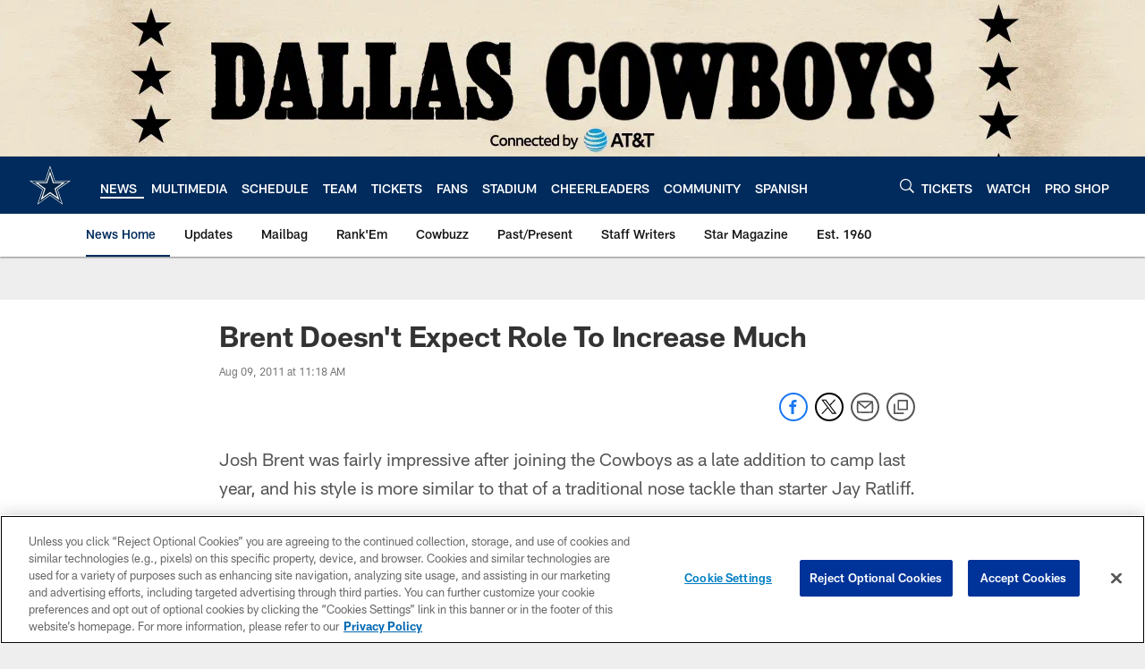

--- FILE ---
content_type: text/html; charset=utf-8
request_url: https://www.google.com/recaptcha/api2/aframe
body_size: 267
content:
<!DOCTYPE HTML><html><head><meta http-equiv="content-type" content="text/html; charset=UTF-8"></head><body><script nonce="Q_mJohDezMIgS2a1WgZU9w">/** Anti-fraud and anti-abuse applications only. See google.com/recaptcha */ try{var clients={'sodar':'https://pagead2.googlesyndication.com/pagead/sodar?'};window.addEventListener("message",function(a){try{if(a.source===window.parent){var b=JSON.parse(a.data);var c=clients[b['id']];if(c){var d=document.createElement('img');d.src=c+b['params']+'&rc='+(localStorage.getItem("rc::a")?sessionStorage.getItem("rc::b"):"");window.document.body.appendChild(d);sessionStorage.setItem("rc::e",parseInt(sessionStorage.getItem("rc::e")||0)+1);localStorage.setItem("rc::h",'1769401871229');}}}catch(b){}});window.parent.postMessage("_grecaptcha_ready", "*");}catch(b){}</script></body></html>

--- FILE ---
content_type: text/javascript; charset=utf-8
request_url: https://auth-id.dallascowboys.com/accounts.webSdkBootstrap?apiKey=4_2-xNYXWvdGHB0xOf1kVDeA&pageURL=https%3A%2F%2Fwww.dallascowboys.com%2Fnews%2Fbrent-doesn-t-expect-role-to-increase-much-318786&sdk=js_latest&sdkBuild=18435&format=json
body_size: 425
content:
{
  "callId": "019bf891dc3670d5bf5785492d1e84ba",
  "errorCode": 0,
  "apiVersion": 2,
  "statusCode": 200,
  "statusReason": "OK",
  "time": "2026-01-26T04:31:07.333Z",
  "hasGmid": "ver4"
}